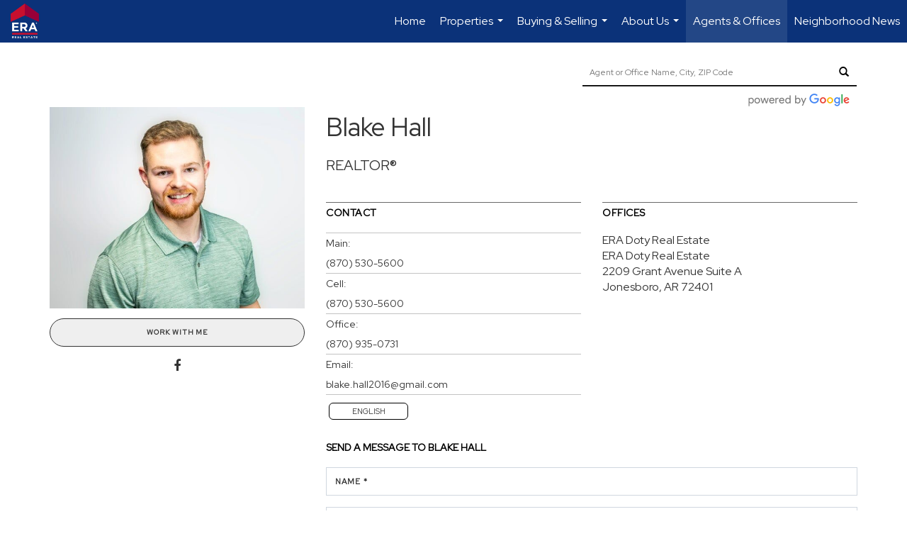

--- FILE ---
content_type: text/html; charset=utf-8
request_url: https://www.google.com/recaptcha/api2/anchor?ar=1&k=6LdmtrYUAAAAAAHk0DIYZUZov8ZzYGbtAIozmHtV&co=aHR0cHM6Ly9lcmFkb3R5cmVhbGVzdGF0ZS5jb206NDQz&hl=en&v=N67nZn4AqZkNcbeMu4prBgzg&size=invisible&anchor-ms=20000&execute-ms=30000&cb=2tie8k5ffk5g
body_size: 48653
content:
<!DOCTYPE HTML><html dir="ltr" lang="en"><head><meta http-equiv="Content-Type" content="text/html; charset=UTF-8">
<meta http-equiv="X-UA-Compatible" content="IE=edge">
<title>reCAPTCHA</title>
<style type="text/css">
/* cyrillic-ext */
@font-face {
  font-family: 'Roboto';
  font-style: normal;
  font-weight: 400;
  font-stretch: 100%;
  src: url(//fonts.gstatic.com/s/roboto/v48/KFO7CnqEu92Fr1ME7kSn66aGLdTylUAMa3GUBHMdazTgWw.woff2) format('woff2');
  unicode-range: U+0460-052F, U+1C80-1C8A, U+20B4, U+2DE0-2DFF, U+A640-A69F, U+FE2E-FE2F;
}
/* cyrillic */
@font-face {
  font-family: 'Roboto';
  font-style: normal;
  font-weight: 400;
  font-stretch: 100%;
  src: url(//fonts.gstatic.com/s/roboto/v48/KFO7CnqEu92Fr1ME7kSn66aGLdTylUAMa3iUBHMdazTgWw.woff2) format('woff2');
  unicode-range: U+0301, U+0400-045F, U+0490-0491, U+04B0-04B1, U+2116;
}
/* greek-ext */
@font-face {
  font-family: 'Roboto';
  font-style: normal;
  font-weight: 400;
  font-stretch: 100%;
  src: url(//fonts.gstatic.com/s/roboto/v48/KFO7CnqEu92Fr1ME7kSn66aGLdTylUAMa3CUBHMdazTgWw.woff2) format('woff2');
  unicode-range: U+1F00-1FFF;
}
/* greek */
@font-face {
  font-family: 'Roboto';
  font-style: normal;
  font-weight: 400;
  font-stretch: 100%;
  src: url(//fonts.gstatic.com/s/roboto/v48/KFO7CnqEu92Fr1ME7kSn66aGLdTylUAMa3-UBHMdazTgWw.woff2) format('woff2');
  unicode-range: U+0370-0377, U+037A-037F, U+0384-038A, U+038C, U+038E-03A1, U+03A3-03FF;
}
/* math */
@font-face {
  font-family: 'Roboto';
  font-style: normal;
  font-weight: 400;
  font-stretch: 100%;
  src: url(//fonts.gstatic.com/s/roboto/v48/KFO7CnqEu92Fr1ME7kSn66aGLdTylUAMawCUBHMdazTgWw.woff2) format('woff2');
  unicode-range: U+0302-0303, U+0305, U+0307-0308, U+0310, U+0312, U+0315, U+031A, U+0326-0327, U+032C, U+032F-0330, U+0332-0333, U+0338, U+033A, U+0346, U+034D, U+0391-03A1, U+03A3-03A9, U+03B1-03C9, U+03D1, U+03D5-03D6, U+03F0-03F1, U+03F4-03F5, U+2016-2017, U+2034-2038, U+203C, U+2040, U+2043, U+2047, U+2050, U+2057, U+205F, U+2070-2071, U+2074-208E, U+2090-209C, U+20D0-20DC, U+20E1, U+20E5-20EF, U+2100-2112, U+2114-2115, U+2117-2121, U+2123-214F, U+2190, U+2192, U+2194-21AE, U+21B0-21E5, U+21F1-21F2, U+21F4-2211, U+2213-2214, U+2216-22FF, U+2308-230B, U+2310, U+2319, U+231C-2321, U+2336-237A, U+237C, U+2395, U+239B-23B7, U+23D0, U+23DC-23E1, U+2474-2475, U+25AF, U+25B3, U+25B7, U+25BD, U+25C1, U+25CA, U+25CC, U+25FB, U+266D-266F, U+27C0-27FF, U+2900-2AFF, U+2B0E-2B11, U+2B30-2B4C, U+2BFE, U+3030, U+FF5B, U+FF5D, U+1D400-1D7FF, U+1EE00-1EEFF;
}
/* symbols */
@font-face {
  font-family: 'Roboto';
  font-style: normal;
  font-weight: 400;
  font-stretch: 100%;
  src: url(//fonts.gstatic.com/s/roboto/v48/KFO7CnqEu92Fr1ME7kSn66aGLdTylUAMaxKUBHMdazTgWw.woff2) format('woff2');
  unicode-range: U+0001-000C, U+000E-001F, U+007F-009F, U+20DD-20E0, U+20E2-20E4, U+2150-218F, U+2190, U+2192, U+2194-2199, U+21AF, U+21E6-21F0, U+21F3, U+2218-2219, U+2299, U+22C4-22C6, U+2300-243F, U+2440-244A, U+2460-24FF, U+25A0-27BF, U+2800-28FF, U+2921-2922, U+2981, U+29BF, U+29EB, U+2B00-2BFF, U+4DC0-4DFF, U+FFF9-FFFB, U+10140-1018E, U+10190-1019C, U+101A0, U+101D0-101FD, U+102E0-102FB, U+10E60-10E7E, U+1D2C0-1D2D3, U+1D2E0-1D37F, U+1F000-1F0FF, U+1F100-1F1AD, U+1F1E6-1F1FF, U+1F30D-1F30F, U+1F315, U+1F31C, U+1F31E, U+1F320-1F32C, U+1F336, U+1F378, U+1F37D, U+1F382, U+1F393-1F39F, U+1F3A7-1F3A8, U+1F3AC-1F3AF, U+1F3C2, U+1F3C4-1F3C6, U+1F3CA-1F3CE, U+1F3D4-1F3E0, U+1F3ED, U+1F3F1-1F3F3, U+1F3F5-1F3F7, U+1F408, U+1F415, U+1F41F, U+1F426, U+1F43F, U+1F441-1F442, U+1F444, U+1F446-1F449, U+1F44C-1F44E, U+1F453, U+1F46A, U+1F47D, U+1F4A3, U+1F4B0, U+1F4B3, U+1F4B9, U+1F4BB, U+1F4BF, U+1F4C8-1F4CB, U+1F4D6, U+1F4DA, U+1F4DF, U+1F4E3-1F4E6, U+1F4EA-1F4ED, U+1F4F7, U+1F4F9-1F4FB, U+1F4FD-1F4FE, U+1F503, U+1F507-1F50B, U+1F50D, U+1F512-1F513, U+1F53E-1F54A, U+1F54F-1F5FA, U+1F610, U+1F650-1F67F, U+1F687, U+1F68D, U+1F691, U+1F694, U+1F698, U+1F6AD, U+1F6B2, U+1F6B9-1F6BA, U+1F6BC, U+1F6C6-1F6CF, U+1F6D3-1F6D7, U+1F6E0-1F6EA, U+1F6F0-1F6F3, U+1F6F7-1F6FC, U+1F700-1F7FF, U+1F800-1F80B, U+1F810-1F847, U+1F850-1F859, U+1F860-1F887, U+1F890-1F8AD, U+1F8B0-1F8BB, U+1F8C0-1F8C1, U+1F900-1F90B, U+1F93B, U+1F946, U+1F984, U+1F996, U+1F9E9, U+1FA00-1FA6F, U+1FA70-1FA7C, U+1FA80-1FA89, U+1FA8F-1FAC6, U+1FACE-1FADC, U+1FADF-1FAE9, U+1FAF0-1FAF8, U+1FB00-1FBFF;
}
/* vietnamese */
@font-face {
  font-family: 'Roboto';
  font-style: normal;
  font-weight: 400;
  font-stretch: 100%;
  src: url(//fonts.gstatic.com/s/roboto/v48/KFO7CnqEu92Fr1ME7kSn66aGLdTylUAMa3OUBHMdazTgWw.woff2) format('woff2');
  unicode-range: U+0102-0103, U+0110-0111, U+0128-0129, U+0168-0169, U+01A0-01A1, U+01AF-01B0, U+0300-0301, U+0303-0304, U+0308-0309, U+0323, U+0329, U+1EA0-1EF9, U+20AB;
}
/* latin-ext */
@font-face {
  font-family: 'Roboto';
  font-style: normal;
  font-weight: 400;
  font-stretch: 100%;
  src: url(//fonts.gstatic.com/s/roboto/v48/KFO7CnqEu92Fr1ME7kSn66aGLdTylUAMa3KUBHMdazTgWw.woff2) format('woff2');
  unicode-range: U+0100-02BA, U+02BD-02C5, U+02C7-02CC, U+02CE-02D7, U+02DD-02FF, U+0304, U+0308, U+0329, U+1D00-1DBF, U+1E00-1E9F, U+1EF2-1EFF, U+2020, U+20A0-20AB, U+20AD-20C0, U+2113, U+2C60-2C7F, U+A720-A7FF;
}
/* latin */
@font-face {
  font-family: 'Roboto';
  font-style: normal;
  font-weight: 400;
  font-stretch: 100%;
  src: url(//fonts.gstatic.com/s/roboto/v48/KFO7CnqEu92Fr1ME7kSn66aGLdTylUAMa3yUBHMdazQ.woff2) format('woff2');
  unicode-range: U+0000-00FF, U+0131, U+0152-0153, U+02BB-02BC, U+02C6, U+02DA, U+02DC, U+0304, U+0308, U+0329, U+2000-206F, U+20AC, U+2122, U+2191, U+2193, U+2212, U+2215, U+FEFF, U+FFFD;
}
/* cyrillic-ext */
@font-face {
  font-family: 'Roboto';
  font-style: normal;
  font-weight: 500;
  font-stretch: 100%;
  src: url(//fonts.gstatic.com/s/roboto/v48/KFO7CnqEu92Fr1ME7kSn66aGLdTylUAMa3GUBHMdazTgWw.woff2) format('woff2');
  unicode-range: U+0460-052F, U+1C80-1C8A, U+20B4, U+2DE0-2DFF, U+A640-A69F, U+FE2E-FE2F;
}
/* cyrillic */
@font-face {
  font-family: 'Roboto';
  font-style: normal;
  font-weight: 500;
  font-stretch: 100%;
  src: url(//fonts.gstatic.com/s/roboto/v48/KFO7CnqEu92Fr1ME7kSn66aGLdTylUAMa3iUBHMdazTgWw.woff2) format('woff2');
  unicode-range: U+0301, U+0400-045F, U+0490-0491, U+04B0-04B1, U+2116;
}
/* greek-ext */
@font-face {
  font-family: 'Roboto';
  font-style: normal;
  font-weight: 500;
  font-stretch: 100%;
  src: url(//fonts.gstatic.com/s/roboto/v48/KFO7CnqEu92Fr1ME7kSn66aGLdTylUAMa3CUBHMdazTgWw.woff2) format('woff2');
  unicode-range: U+1F00-1FFF;
}
/* greek */
@font-face {
  font-family: 'Roboto';
  font-style: normal;
  font-weight: 500;
  font-stretch: 100%;
  src: url(//fonts.gstatic.com/s/roboto/v48/KFO7CnqEu92Fr1ME7kSn66aGLdTylUAMa3-UBHMdazTgWw.woff2) format('woff2');
  unicode-range: U+0370-0377, U+037A-037F, U+0384-038A, U+038C, U+038E-03A1, U+03A3-03FF;
}
/* math */
@font-face {
  font-family: 'Roboto';
  font-style: normal;
  font-weight: 500;
  font-stretch: 100%;
  src: url(//fonts.gstatic.com/s/roboto/v48/KFO7CnqEu92Fr1ME7kSn66aGLdTylUAMawCUBHMdazTgWw.woff2) format('woff2');
  unicode-range: U+0302-0303, U+0305, U+0307-0308, U+0310, U+0312, U+0315, U+031A, U+0326-0327, U+032C, U+032F-0330, U+0332-0333, U+0338, U+033A, U+0346, U+034D, U+0391-03A1, U+03A3-03A9, U+03B1-03C9, U+03D1, U+03D5-03D6, U+03F0-03F1, U+03F4-03F5, U+2016-2017, U+2034-2038, U+203C, U+2040, U+2043, U+2047, U+2050, U+2057, U+205F, U+2070-2071, U+2074-208E, U+2090-209C, U+20D0-20DC, U+20E1, U+20E5-20EF, U+2100-2112, U+2114-2115, U+2117-2121, U+2123-214F, U+2190, U+2192, U+2194-21AE, U+21B0-21E5, U+21F1-21F2, U+21F4-2211, U+2213-2214, U+2216-22FF, U+2308-230B, U+2310, U+2319, U+231C-2321, U+2336-237A, U+237C, U+2395, U+239B-23B7, U+23D0, U+23DC-23E1, U+2474-2475, U+25AF, U+25B3, U+25B7, U+25BD, U+25C1, U+25CA, U+25CC, U+25FB, U+266D-266F, U+27C0-27FF, U+2900-2AFF, U+2B0E-2B11, U+2B30-2B4C, U+2BFE, U+3030, U+FF5B, U+FF5D, U+1D400-1D7FF, U+1EE00-1EEFF;
}
/* symbols */
@font-face {
  font-family: 'Roboto';
  font-style: normal;
  font-weight: 500;
  font-stretch: 100%;
  src: url(//fonts.gstatic.com/s/roboto/v48/KFO7CnqEu92Fr1ME7kSn66aGLdTylUAMaxKUBHMdazTgWw.woff2) format('woff2');
  unicode-range: U+0001-000C, U+000E-001F, U+007F-009F, U+20DD-20E0, U+20E2-20E4, U+2150-218F, U+2190, U+2192, U+2194-2199, U+21AF, U+21E6-21F0, U+21F3, U+2218-2219, U+2299, U+22C4-22C6, U+2300-243F, U+2440-244A, U+2460-24FF, U+25A0-27BF, U+2800-28FF, U+2921-2922, U+2981, U+29BF, U+29EB, U+2B00-2BFF, U+4DC0-4DFF, U+FFF9-FFFB, U+10140-1018E, U+10190-1019C, U+101A0, U+101D0-101FD, U+102E0-102FB, U+10E60-10E7E, U+1D2C0-1D2D3, U+1D2E0-1D37F, U+1F000-1F0FF, U+1F100-1F1AD, U+1F1E6-1F1FF, U+1F30D-1F30F, U+1F315, U+1F31C, U+1F31E, U+1F320-1F32C, U+1F336, U+1F378, U+1F37D, U+1F382, U+1F393-1F39F, U+1F3A7-1F3A8, U+1F3AC-1F3AF, U+1F3C2, U+1F3C4-1F3C6, U+1F3CA-1F3CE, U+1F3D4-1F3E0, U+1F3ED, U+1F3F1-1F3F3, U+1F3F5-1F3F7, U+1F408, U+1F415, U+1F41F, U+1F426, U+1F43F, U+1F441-1F442, U+1F444, U+1F446-1F449, U+1F44C-1F44E, U+1F453, U+1F46A, U+1F47D, U+1F4A3, U+1F4B0, U+1F4B3, U+1F4B9, U+1F4BB, U+1F4BF, U+1F4C8-1F4CB, U+1F4D6, U+1F4DA, U+1F4DF, U+1F4E3-1F4E6, U+1F4EA-1F4ED, U+1F4F7, U+1F4F9-1F4FB, U+1F4FD-1F4FE, U+1F503, U+1F507-1F50B, U+1F50D, U+1F512-1F513, U+1F53E-1F54A, U+1F54F-1F5FA, U+1F610, U+1F650-1F67F, U+1F687, U+1F68D, U+1F691, U+1F694, U+1F698, U+1F6AD, U+1F6B2, U+1F6B9-1F6BA, U+1F6BC, U+1F6C6-1F6CF, U+1F6D3-1F6D7, U+1F6E0-1F6EA, U+1F6F0-1F6F3, U+1F6F7-1F6FC, U+1F700-1F7FF, U+1F800-1F80B, U+1F810-1F847, U+1F850-1F859, U+1F860-1F887, U+1F890-1F8AD, U+1F8B0-1F8BB, U+1F8C0-1F8C1, U+1F900-1F90B, U+1F93B, U+1F946, U+1F984, U+1F996, U+1F9E9, U+1FA00-1FA6F, U+1FA70-1FA7C, U+1FA80-1FA89, U+1FA8F-1FAC6, U+1FACE-1FADC, U+1FADF-1FAE9, U+1FAF0-1FAF8, U+1FB00-1FBFF;
}
/* vietnamese */
@font-face {
  font-family: 'Roboto';
  font-style: normal;
  font-weight: 500;
  font-stretch: 100%;
  src: url(//fonts.gstatic.com/s/roboto/v48/KFO7CnqEu92Fr1ME7kSn66aGLdTylUAMa3OUBHMdazTgWw.woff2) format('woff2');
  unicode-range: U+0102-0103, U+0110-0111, U+0128-0129, U+0168-0169, U+01A0-01A1, U+01AF-01B0, U+0300-0301, U+0303-0304, U+0308-0309, U+0323, U+0329, U+1EA0-1EF9, U+20AB;
}
/* latin-ext */
@font-face {
  font-family: 'Roboto';
  font-style: normal;
  font-weight: 500;
  font-stretch: 100%;
  src: url(//fonts.gstatic.com/s/roboto/v48/KFO7CnqEu92Fr1ME7kSn66aGLdTylUAMa3KUBHMdazTgWw.woff2) format('woff2');
  unicode-range: U+0100-02BA, U+02BD-02C5, U+02C7-02CC, U+02CE-02D7, U+02DD-02FF, U+0304, U+0308, U+0329, U+1D00-1DBF, U+1E00-1E9F, U+1EF2-1EFF, U+2020, U+20A0-20AB, U+20AD-20C0, U+2113, U+2C60-2C7F, U+A720-A7FF;
}
/* latin */
@font-face {
  font-family: 'Roboto';
  font-style: normal;
  font-weight: 500;
  font-stretch: 100%;
  src: url(//fonts.gstatic.com/s/roboto/v48/KFO7CnqEu92Fr1ME7kSn66aGLdTylUAMa3yUBHMdazQ.woff2) format('woff2');
  unicode-range: U+0000-00FF, U+0131, U+0152-0153, U+02BB-02BC, U+02C6, U+02DA, U+02DC, U+0304, U+0308, U+0329, U+2000-206F, U+20AC, U+2122, U+2191, U+2193, U+2212, U+2215, U+FEFF, U+FFFD;
}
/* cyrillic-ext */
@font-face {
  font-family: 'Roboto';
  font-style: normal;
  font-weight: 900;
  font-stretch: 100%;
  src: url(//fonts.gstatic.com/s/roboto/v48/KFO7CnqEu92Fr1ME7kSn66aGLdTylUAMa3GUBHMdazTgWw.woff2) format('woff2');
  unicode-range: U+0460-052F, U+1C80-1C8A, U+20B4, U+2DE0-2DFF, U+A640-A69F, U+FE2E-FE2F;
}
/* cyrillic */
@font-face {
  font-family: 'Roboto';
  font-style: normal;
  font-weight: 900;
  font-stretch: 100%;
  src: url(//fonts.gstatic.com/s/roboto/v48/KFO7CnqEu92Fr1ME7kSn66aGLdTylUAMa3iUBHMdazTgWw.woff2) format('woff2');
  unicode-range: U+0301, U+0400-045F, U+0490-0491, U+04B0-04B1, U+2116;
}
/* greek-ext */
@font-face {
  font-family: 'Roboto';
  font-style: normal;
  font-weight: 900;
  font-stretch: 100%;
  src: url(//fonts.gstatic.com/s/roboto/v48/KFO7CnqEu92Fr1ME7kSn66aGLdTylUAMa3CUBHMdazTgWw.woff2) format('woff2');
  unicode-range: U+1F00-1FFF;
}
/* greek */
@font-face {
  font-family: 'Roboto';
  font-style: normal;
  font-weight: 900;
  font-stretch: 100%;
  src: url(//fonts.gstatic.com/s/roboto/v48/KFO7CnqEu92Fr1ME7kSn66aGLdTylUAMa3-UBHMdazTgWw.woff2) format('woff2');
  unicode-range: U+0370-0377, U+037A-037F, U+0384-038A, U+038C, U+038E-03A1, U+03A3-03FF;
}
/* math */
@font-face {
  font-family: 'Roboto';
  font-style: normal;
  font-weight: 900;
  font-stretch: 100%;
  src: url(//fonts.gstatic.com/s/roboto/v48/KFO7CnqEu92Fr1ME7kSn66aGLdTylUAMawCUBHMdazTgWw.woff2) format('woff2');
  unicode-range: U+0302-0303, U+0305, U+0307-0308, U+0310, U+0312, U+0315, U+031A, U+0326-0327, U+032C, U+032F-0330, U+0332-0333, U+0338, U+033A, U+0346, U+034D, U+0391-03A1, U+03A3-03A9, U+03B1-03C9, U+03D1, U+03D5-03D6, U+03F0-03F1, U+03F4-03F5, U+2016-2017, U+2034-2038, U+203C, U+2040, U+2043, U+2047, U+2050, U+2057, U+205F, U+2070-2071, U+2074-208E, U+2090-209C, U+20D0-20DC, U+20E1, U+20E5-20EF, U+2100-2112, U+2114-2115, U+2117-2121, U+2123-214F, U+2190, U+2192, U+2194-21AE, U+21B0-21E5, U+21F1-21F2, U+21F4-2211, U+2213-2214, U+2216-22FF, U+2308-230B, U+2310, U+2319, U+231C-2321, U+2336-237A, U+237C, U+2395, U+239B-23B7, U+23D0, U+23DC-23E1, U+2474-2475, U+25AF, U+25B3, U+25B7, U+25BD, U+25C1, U+25CA, U+25CC, U+25FB, U+266D-266F, U+27C0-27FF, U+2900-2AFF, U+2B0E-2B11, U+2B30-2B4C, U+2BFE, U+3030, U+FF5B, U+FF5D, U+1D400-1D7FF, U+1EE00-1EEFF;
}
/* symbols */
@font-face {
  font-family: 'Roboto';
  font-style: normal;
  font-weight: 900;
  font-stretch: 100%;
  src: url(//fonts.gstatic.com/s/roboto/v48/KFO7CnqEu92Fr1ME7kSn66aGLdTylUAMaxKUBHMdazTgWw.woff2) format('woff2');
  unicode-range: U+0001-000C, U+000E-001F, U+007F-009F, U+20DD-20E0, U+20E2-20E4, U+2150-218F, U+2190, U+2192, U+2194-2199, U+21AF, U+21E6-21F0, U+21F3, U+2218-2219, U+2299, U+22C4-22C6, U+2300-243F, U+2440-244A, U+2460-24FF, U+25A0-27BF, U+2800-28FF, U+2921-2922, U+2981, U+29BF, U+29EB, U+2B00-2BFF, U+4DC0-4DFF, U+FFF9-FFFB, U+10140-1018E, U+10190-1019C, U+101A0, U+101D0-101FD, U+102E0-102FB, U+10E60-10E7E, U+1D2C0-1D2D3, U+1D2E0-1D37F, U+1F000-1F0FF, U+1F100-1F1AD, U+1F1E6-1F1FF, U+1F30D-1F30F, U+1F315, U+1F31C, U+1F31E, U+1F320-1F32C, U+1F336, U+1F378, U+1F37D, U+1F382, U+1F393-1F39F, U+1F3A7-1F3A8, U+1F3AC-1F3AF, U+1F3C2, U+1F3C4-1F3C6, U+1F3CA-1F3CE, U+1F3D4-1F3E0, U+1F3ED, U+1F3F1-1F3F3, U+1F3F5-1F3F7, U+1F408, U+1F415, U+1F41F, U+1F426, U+1F43F, U+1F441-1F442, U+1F444, U+1F446-1F449, U+1F44C-1F44E, U+1F453, U+1F46A, U+1F47D, U+1F4A3, U+1F4B0, U+1F4B3, U+1F4B9, U+1F4BB, U+1F4BF, U+1F4C8-1F4CB, U+1F4D6, U+1F4DA, U+1F4DF, U+1F4E3-1F4E6, U+1F4EA-1F4ED, U+1F4F7, U+1F4F9-1F4FB, U+1F4FD-1F4FE, U+1F503, U+1F507-1F50B, U+1F50D, U+1F512-1F513, U+1F53E-1F54A, U+1F54F-1F5FA, U+1F610, U+1F650-1F67F, U+1F687, U+1F68D, U+1F691, U+1F694, U+1F698, U+1F6AD, U+1F6B2, U+1F6B9-1F6BA, U+1F6BC, U+1F6C6-1F6CF, U+1F6D3-1F6D7, U+1F6E0-1F6EA, U+1F6F0-1F6F3, U+1F6F7-1F6FC, U+1F700-1F7FF, U+1F800-1F80B, U+1F810-1F847, U+1F850-1F859, U+1F860-1F887, U+1F890-1F8AD, U+1F8B0-1F8BB, U+1F8C0-1F8C1, U+1F900-1F90B, U+1F93B, U+1F946, U+1F984, U+1F996, U+1F9E9, U+1FA00-1FA6F, U+1FA70-1FA7C, U+1FA80-1FA89, U+1FA8F-1FAC6, U+1FACE-1FADC, U+1FADF-1FAE9, U+1FAF0-1FAF8, U+1FB00-1FBFF;
}
/* vietnamese */
@font-face {
  font-family: 'Roboto';
  font-style: normal;
  font-weight: 900;
  font-stretch: 100%;
  src: url(//fonts.gstatic.com/s/roboto/v48/KFO7CnqEu92Fr1ME7kSn66aGLdTylUAMa3OUBHMdazTgWw.woff2) format('woff2');
  unicode-range: U+0102-0103, U+0110-0111, U+0128-0129, U+0168-0169, U+01A0-01A1, U+01AF-01B0, U+0300-0301, U+0303-0304, U+0308-0309, U+0323, U+0329, U+1EA0-1EF9, U+20AB;
}
/* latin-ext */
@font-face {
  font-family: 'Roboto';
  font-style: normal;
  font-weight: 900;
  font-stretch: 100%;
  src: url(//fonts.gstatic.com/s/roboto/v48/KFO7CnqEu92Fr1ME7kSn66aGLdTylUAMa3KUBHMdazTgWw.woff2) format('woff2');
  unicode-range: U+0100-02BA, U+02BD-02C5, U+02C7-02CC, U+02CE-02D7, U+02DD-02FF, U+0304, U+0308, U+0329, U+1D00-1DBF, U+1E00-1E9F, U+1EF2-1EFF, U+2020, U+20A0-20AB, U+20AD-20C0, U+2113, U+2C60-2C7F, U+A720-A7FF;
}
/* latin */
@font-face {
  font-family: 'Roboto';
  font-style: normal;
  font-weight: 900;
  font-stretch: 100%;
  src: url(//fonts.gstatic.com/s/roboto/v48/KFO7CnqEu92Fr1ME7kSn66aGLdTylUAMa3yUBHMdazQ.woff2) format('woff2');
  unicode-range: U+0000-00FF, U+0131, U+0152-0153, U+02BB-02BC, U+02C6, U+02DA, U+02DC, U+0304, U+0308, U+0329, U+2000-206F, U+20AC, U+2122, U+2191, U+2193, U+2212, U+2215, U+FEFF, U+FFFD;
}

</style>
<link rel="stylesheet" type="text/css" href="https://www.gstatic.com/recaptcha/releases/N67nZn4AqZkNcbeMu4prBgzg/styles__ltr.css">
<script nonce="ZRM6Z8chbtGpafvji53FNA" type="text/javascript">window['__recaptcha_api'] = 'https://www.google.com/recaptcha/api2/';</script>
<script type="text/javascript" src="https://www.gstatic.com/recaptcha/releases/N67nZn4AqZkNcbeMu4prBgzg/recaptcha__en.js" nonce="ZRM6Z8chbtGpafvji53FNA">
      
    </script></head>
<body><div id="rc-anchor-alert" class="rc-anchor-alert"></div>
<input type="hidden" id="recaptcha-token" value="[base64]">
<script type="text/javascript" nonce="ZRM6Z8chbtGpafvji53FNA">
      recaptcha.anchor.Main.init("[\x22ainput\x22,[\x22bgdata\x22,\x22\x22,\[base64]/[base64]/[base64]/bmV3IHJbeF0oY1swXSk6RT09Mj9uZXcgclt4XShjWzBdLGNbMV0pOkU9PTM/bmV3IHJbeF0oY1swXSxjWzFdLGNbMl0pOkU9PTQ/[base64]/[base64]/[base64]/[base64]/[base64]/[base64]/[base64]/[base64]\x22,\[base64]\x22,\x22f0I4woRMflZ3w4TDisO/w6LCpCsxwolRTCMWwrh4w5/CiDB6wptHAcKjwp3CtMOyw6Anw7lEBMObwqbDncKxJcOxwqTDvWHDiijCgcOawp/DuBcsPyt4wp/Dni/Dv8KUAxLCrjhDw4fDlRjCrBUsw5RZwrrDtsOgwpZQwozCsAHDjMOBwr0yGiMvwrkeKMKPw7zCoGXDnkXCrg7CrsOuw5lRwpfDkMKawrHCrTFnTsORwo3DgMKRwowUE2zDsMOhwpoXQcKsw6zCvMO9w6nDi8KSw67DjR3Dv8KVwoJcw5B/w5IiJ8OJXcKxwp9eIcK+w4jCk8Ojw5AVUxMEah7Du2jCulXDgm7CgEsEQcKwcMOeDsKkfSNkw68MKB/[base64]/w6wLwoDDgxRuZsOjWsOPw6PDncOJYgI3wpfDlgZDdBNfMxXDocKrWMKbSDA+VsOpQsKPwpXDi8OFw4bDocKbeGXCj8OaQcOhw4DDtMO+dX7Dn1giw6jDssKXSSHCtcO0worDp2PCh8OuTcOMTcO4S8Kww5/[base64]/DiH0dwo54Oj/DrUzDmsOYw6F4wr4ew5RpMsO2wphCa8KEwp4uUAhHw4TDrMOMDMO2QQUUwrRqacK7wpVCGxF6woTDq8OUw6Add33CrMOREcO1worCm8KowqHDjjvDt8O8LhLDgmXCsD/DqBVMBMKXw4bCuS7Ct1MIQSrDrBVowpbDl8OqF24Pw7sGwroewoDDjcOvwqYZwrYkwofDmcKleMOueMK8Z8KEwqXClcKfwo0KCsObdVhfw7/Ct8KONlNVBnlHZ3puw5jCoWsCNSkqF2rDtSHDkgXCtE4WwqTDlSo4w77CuRPDjMOrw5IgWzcjAsKkL2zDuMKxwoVoQzLCol4gw67DocKPecO1EATDlzMiw6MHwq04JMObCcO/w4nCtcOJwrtSERBqbEXDjxzDsDvDocOPw7McY8K/wq3DsG9tFUHDnFDDrsKUw53DtzJdw43CsMOfIsO8IVkqw4jCo3pFwo5vU8KEwq7DtW7Do8K6wo5HT8OQw5TDg1jDvizDh8K8Nitnwps+NXJmd8KfwrF3KyHChsKQwoM5w4/DqcKrOgwzwpdhwoHDmsKJcAIELMKJJG1dwqUfwpLDvGw4EsKgwr8JBUlzAGtgAl8Ow4UwZ8OTE8O8RCPCtsOndFTDrwLCp8KGR8OjLGEpR8Ohw7xoRMOPey3DpMOYMcOYw7gNwo4VCGjDqcOqQsKnV3/CuMKhwog3w6AMw6vCqsO8w6g8ZVs0ZMKPw4EcL8OXwoNKwqYRwrsQJcKmZ2vCvMORKsKfCsOeP0HCocOnwr/DjcKbZlgdw5rDsiN2GSDChVHDgSUJw67DoHbCqFU3aSfDjWIgw5rChcOsw4XDinENw5jCrcKRw7zCsGdMGcKLwpQWwqhOLMKcfB7CosKoNMKbPgXDjMKVwrMgwrQpLcKvwqzCjTEMw4XDg8OaBhzChSI7w7Fow6PDlsOLw7gdwqDCqHIhw6kYw6s/QnzCrMOjI8ORFsObHcK+V8K3CmJ4RyBSYWTCjMOaw7zCi2x8wrBowqPDqMO/WcKbwrHCgQAzwp1CfVPDiQfDhi4Iw54PBQXDgCg/wphPw5RyCcKudVZuw4MVRMONMWkHw7hGw7rCuHQ4w4ZCw7I/w4/DqyNyJTRSF8KBZsKuL8KfU2UpXcOPwpHCm8OWw7AFPcKhEMKdw7rDssOCF8Oxw77DuURRPMKzbGwbfMKnwqZlTErDkMKSw7hMc2Znwr9uRMO7wrBuTsOYwp7DqFoCaX0Qw6QAwr85P1IbVMO0f8KaCTDDi8Oiwp7ChX55OMKaSFYcwr/DlMKRGcKFQMKowqxcwpXDpTEwwqcdcn3Dn00rw60SN0/CmMOUbABeZ1PDscOhaTPCjj/[base64]/Cs3QIwofDsMK3KgrDuWwNwqI+TMODQsOWQVZtQsKbw7bDhcO+BgdNbxgTwrPCmhLDqGDCpsOYNhdjDcORL8Ktw4kYJ8OAw63DpSzDnhPCoAjCq3pbwrN0ZHtYw4LDscKALj7Dr8OrwqzClXJ9wosEw7DDhynCgcKSDMK5wo7DoMKawprCv3/[base64]/DrD0kwrsxw5vDs8OrVilnwovCnkgwwrzCr8OjTMOXWMKtYS5+w5vDpjLDjHnCv3xwRsOpw7VXejckwp9URSPCoQwcVcKPwrbCqgRow4nCuzLChMOGwobDuzbDuMKvLcKLw6rDo3fDjMOXw43DjE/CuAdwwpMkwr82ZFPDucOZw4vDuMOhcsKBEAnCuMKSeDYaw4UGBB/CixzCk3UcFsOqRXHDgHfDpMKCwrPCosK5eDUfwpzDisO5wpoYw6Asw5LDjxXCuMK7w6tmw4x7w45rwp9AYMK7DlHDmcO9wrDDocOjOsKHw43Dql4ObsOEXn/Dv1NNdcKke8OHw5ZYUHJuwpUZwovClMOCYmfDqMKWCMO0X8OjwoXCsHF6e8KKw6lcGGDDtyLCgBzCrsKrw5pRWVDDvMKzw6/[base64]/w6fCscOdDsOrw4N2GsOxR3bDkBIawofDt8O/wpoFwpzCr8O/wpoke8KfOsKmEsK5bcOwLAbDpShFw5VtwqLDiQB/wpbCvcK6w77DpRQMDMOVw5ceEEgow4o4w5JXOcKlYsKJw4rCriY5XcKVDGDClAMOw6NtWmTCusKyw64YwqnCo8OLWHIhwpN0cjV1w6BcG8OMwrt5bsKQwqXCi0B0wrHCvsO4w5BkQVR4A8OtCjN5wpkzLcOOw5/DoMK4w4YPw7fDpWFJw4hywotPfklcP8OyV3jDoivCr8OCw5UXw7xqw6JcWlohHcKDDCjChMKNZ8O/C3lzemjDlmtgw6DDrUFWW8K7w4JCw6MQw60Qw5BcYXxKO8OXcsO/w4hgwqxRw47Di8KETcKLw41+dw4KRMOcwpNlMlEgVDhkwpnDh8OtOcKKF8O/CCzCsSrCs8OAIMKMamEkw5nCq8OoAcOUw4c4M8KcfmjCpsOLwoDDlk3CmmtTw7nCucKNw7c4eg5bP8Ktfh/CmhzDh0NAwq7CkMOLw57Co1vDoD5heyhrfcOSwr4BIcKcw7hTwrIOP8OewpHCk8OSw581w4nChANODknCksOmw4RXZcKtw6fCnsKvw6jCllAXwqZgWAU+XjAiw59ywrFHw4tfaMKjD8K7w4DDiVkaLMOFw63CiMOhPFMKw4XCm3PCsVLDoy/DpMKJPz5QI8KOS8O2wppww7LCnG3ClMONw5zCqcO7w44lVmxjUcOHRy3CjsO9Aiskw7cxwqvDpcKdw53Cu8OawqfClRxXw4rCkMKZwrxSw6bDgiwmwp/DjcO2wpNewp5NP8KpPMKVw7TDjBpSewJBwrTDjcK9wprCklPDm33DoG7CmGbChwrDq1QDwp4nRSLCpsOZwp7Dl8KmwoNJQgPCj8KCwozDoEcKecK/wofDoi8Cw6d4AQ4RwoEiA27Dr1UIw5xWAlN7woPCtXwdwpFBD8KffQHCp1/CkcOWwrvDvMKde8KvwrsZwqLCm8Kzwp98e8Ktw6TDn8OKRcKOeyXDvMOjLSTDk2RPMMKxwpnCt8KGZ8KSa8KAwrrDnU/DhzrDuB/[base64]/w6rCrEHDn1FiZFVVU8KnwpILBcOOw5PDkn/DjcODw65hTsONe1fCs8KELjI0TisIw6FCw4ZwNl/CvsOgRFLDnMK4AmAcwqhrD8Ouw6TCtSfCgQjCtirDqsKDwr7Co8O8EMKBT2XCrm1Mw4VFU8Ozw7gqw78NEsOyIhLDrsKiecKGw7rCuMKvU1o9NcK/[base64]/CsUfCmsKCEcOkwqvDuhzCkzYobMOdQn9iecOgwqJswqUcw5bClsOrMC5gw5HChynDvcKiUTxgw5nCujrDicO/[base64]/Dl03Cs8OVNXTDnDkXAA/DqwIsw4/Cu8OwTU/CuBkYw73DksKdw4vCisOhfXNPY1UFBsKZwpgjOcO6Bj5xw6Z5w73Cii/DhsOfw7YAG1tGwphkwpBEw7LDqyfCscOjw64OwpwHw4XDulJ0EWzDuQbCt2l1JAA7XcK1w6RHFcOMwqbCv8KYOsOfwq/[base64]/CpDhGFErDiX4WIMKOZVNEOV8YODYdHQXDpFHDsmDCiTdcwqVXw4tlGsO3FX4WcMKow6/CuMKKw6HCrHRsw7I2Q8Kxf8O7T07CnUlfw6gPKmzDs1jCpMO1w6XCtWJ3VhzChzdDdcKJwrFZbGNlVnp4RntQCXbCom3Cl8KtDDvDlQLDnj/CtgDDtk7DjDvCoGnDhsOlCMK9O3HDt8KAbRsWODREdCHCsXszDSdWbcKOw7HDj8OIIsOgYsONdMKnUjBNXW1hw5bCt8OJI2RGw5zDvh/CjsOow53Csm7Cokdfw7BEwrADA8K2wpvDlVx3wovDkz/[base64]/wq3DoV7CqMKadhRuRhzCgMKTc8OAwqshK8Kjwq7CvSzCtsKnGMOaQAbDggNbwrrDpzrCqRJzX8KuwonDmxHClMOKF8KFcio4XMORw6YqAiPChzvDsHtsNMOZTcOkwpTDgw/DucOYWSLDqjHCmno7ecKawrLCnwbCty/Ci1PDsmLDk3jDqwVtBWTCnsKnHMOuwpzClsO5UngBw7XDscOJw7JsUlI3b8KOwpFBN8O5w5FHw5jCl8KKHVIuwr3CtwcBwrzDmV5vwrAIwoEDW3PCtsKSw7PCqsKNDg7CpFnCjMK2OsOtwrBmamrDqXvDplINH8OWw6gwaMKmLCDCsnfDnD93w5BiLhHDisKAw7Yawq/Di23CimZqLyZxN8OgdRJZw5thCMKFw5BAwrIKZRF0wp8FwoDDg8OuC8O3w5LDpBPDsE0Ofn/DlMOzImpHwojCqCHDkMOSwoMxZWzDo8K2Fz7CusK/[base64]/[base64]/DiiN9w4kJQ8KQSyPCp8OKw5Z8P1Urw5Ikw4VkTMOKwpBSBmHDkyYSwpp2wqYUS2Zzw4XCk8OXRVPCqifCqMKudsK9M8KlFgh4fMKfwpHCncKXwr1AfcKyw49DNzFGXCbDqMKKwqp9wrA7KcK7w5saCRpZJRvCuC5wwonDgMKcw5zCnlRQw7Amdy/ClsKGI1Z6wq3CtcK5ViQTN1rDsMKCw7gDw7PDuMKbCn4XwrppUMOnWsOiHRzDixVMw61cw7TCusK4YsOwfyE+w4/Dql9Ww7fDgMOAwrLDujogQQfDk8KLw4A8EG51McKWJw5tw5t3wq8kXHPDv8O8G8Obwr19w7Bcwpw4w5dSwrMnw7DDo2rCk34DP8OAGB89QMOJDcOKFBXDixIsKSl1BgdxI8OuwpV2w78bwprDkMOdLMKjKMOew6/Cq8OmdELDoMKBw4XDul0iw4R0wrzChcKiF8OzBsKBDVVUwqN1CMOFS2IJwqrDqD7DtQk8wps9OTbDkMKxA0dZNAPDpcOAwqclEsK4wozCo8Odw7/CkBZBADnCicKtwrzDmVgAwoPDu8OZwqcowr3DucKGwrjCqMOtSD4vwo/DhlHDogwvwqTCncKBwqU/KsKRwpNTP8KZwqoCN8KmwrXCpcKxRsO5G8Kvw5HDnUTDu8KGw4UoZsOhEcK/YMOxw6jCo8OSNMOnYxPDuwsiw6RZw4HDpsO5ZMOQH8OhCMOZQWEeRAzCrjvCuMKVGygaw4U1w5XDoVBgOSbDqAJ6WsKfK8O1w7vDj8OjwrPChiHCoXrCjVFawoPCijPCssKiwoPDoljDvsKRw4kFw4pXw5Aow5IYDyvCvDXDs1sXw7/[base64]/DjsOqRhISwpbDoh8FwqLDiMOKDWjDncOnfsOswoo2ScOvw6FtNw7DjEnDkmDDkVtXwql0w6YkQMKkw4IRwpNHMxpfwrfCpzbDhgQ6w6J/[base64]/w6nCpcONwrLDi3rCrzMRMEQ+J8OhwqAxSMO8w57CrsKod8K+Q8KEwrZ+wpjDg3vCg8KRWk07CCTDusKAM8Omwo/CoMKpbhfDryvDuERpwrLCscO8w4MPw6zCuFbDjlbDlSd8T0k8DMKffcOHVMOHw7YQwrMtLQTDlE8Xw7U1K0vDo8O/wrhYa8OtwqMaZmNmwptXw6AYZMOAQE/DrUE8fMOJLxI1esK4wpAww5TDgsOCeQXDtyDDsznCkcOmMwXCq8OtwrrCpyLCmMODwpbCrBNow6rCl8O+IBd5wrQTw6scXSDDvEQKLMOawqc/[base64]/[base64]/DjcOrV8ORw7jCssKmwqHCvjhmwp8LQMOMwqVewo5Zw77DnMO0EG3CpQrCmzZ0wp8KDcOtwqnDp8KYX8OAw4vCtsK8w5FPVAXDr8KlwrPCmMKLfUfDiEdxwoTDghY+w4nCpnXCp0VzZV45dMKUJ39GY0/CszvClsKlwozCj8OaVkfCiRLDowssQHfCrsOww5sGw6Jhw60qwp1SV0XCuSfCj8KDfMKXe8OucD4Kw4TChW8xwp7Cmi/DvMKeVsOqcFrChsKEw6vCjcK8wpAOwpLCisOQwqfDq0F5wqkrPHTDicOKw4HDqsOaKBIaJnwHwo0GOsKtwpZDIMOYwq/[base64]/DnWUiZELDlsKoR3/ChcOuw65RwovCoMKiJsOBZiTCmsOsDGlvEkEAG8OgL3pNw7h+HcOww5zDkFcmAVLCsCHCgjEQEcKIwqpJZ2hNaVvCqcKow604BsKHVcOfRTVkw4l6wrPCtHTCgsK/w4HDhcK3w57Dnyo9wqzCrUEWwovDr8KlbMKGw4zCs8KwVWDDiMK/ZcKZJMOaw5JVY8OGcV3Cq8KgISPDjcOcwqDDhcO/[base64]/Co1dACMKdwrPCtnQUw4/[base64]/[base64]/CksKMGkXDlkxTwr1swq9NwohDw6JFC8Kcw47CkApxTcOHKz/CrsKgCCDDrElIJEjDrDbChmTCtMKSw58/wqZLbQ/DniM+wpzCrMKgw7JlSsK8TBDDmAHCnMOMwoUtL8OXw7phBcOewrjCvMOzw5PCusKVw55Lw4oQBMOXw5c1wq3DkxxtN8Osw4PCrApDwrHChMO7GCh6w713w7rCj8Oxwo0/KcOwwrwAw7rDpMOKEsOPRMO5wpQQHgDCmMO3w5FGfRXDnjbCtCYIw53Cp0k0w5HCksOtNMOYEBY3wr/DjMKTCXLDp8KdAWTDrErDq27DhRsqQMO7Q8KfYsO5w7R+wrM/worDgMORwoHCgDTCh8ODwpM7w7DDjHTDt1JvNTUEMDjChsKfwqgcCcOjwqRywq9NwqAobcKfw4XCqsOodBBYfsKTwphewo/Ci2J4bcOJejrDgsObEMKdIsOTwo8Lw6Z0cMOjZsK3P8ODw6zDiMKPw63DncOZY2nDkcOlwr0WwpnDlldNw6ZCwrnCszc4wr/[base64]/ChMKVFADCpi8DGMKQDsKYMh0yw5IGMsO0GcOlZ8OWwqtzwol9bMKOw48hBjF2wpVbUsKswppmw4trw6zCgRppJcOgw5wFw5A/wrDCpMOfwqDCs8OYS8KhdzU/w5VjR8O5wr3CowzCrcK0wp3CqcK/HQDDnBbCicKmW8OOf1sCL2cWw5fDpcOuw70Fw5BJw7hRwo1VI0dXK1YBwr/[base64]/Cj8OZw61Bw4hBw5ZsccOYV8KUa8Oxwo8MWMKHwoIdHwDCnMKxRMOLwq3CucOOP8OROS/[base64]/Cm8OzaMKIwqvDjsOLwrlUUGEgwq/CrcOow41kYcO0d8KUw5N7esK7wrULw53CqMO2bsOSw7XDpcKQLXnDiCPDgsKMw6jCn8KAR2wvH8O4WMOJwqgFw44QLkN+JBluwq7Cq0/Cp8KBXRDDlFnCuEc3VlnDvTI9K8KyZcOXPGTCr1nDnMKpwrgrw7k9FRzCtsKYw6ImL0zCjTfDr19ZOcOHw5XDhhxsw4HChcOSFHwuwoHCkMOgTl/CgHERw510K8KRaMKBw4DChUXDk8KLw7nCgMK3wpIvQ8OWwo/Dq0o6w4bCkMOCOCvDgDMTG3/Ci3jDvcKfw71MdmXDk1TCrsKewr9EwrnCj3TClgAQwpPCkiPCm8OUPlI9RVLCnTrDksO+wpLChcKIR1rCgXbDgsOBa8Ouw5jCnBASw4Q9OMOMTQRpbcOGw7wnwqHDo0pwSMK7LjpXw6HDsMKOwo/CrsK7w4PCgcOww7I0C8K7wo13w6LDssKvGU0tw7nDmMKHwr3ChMKUfcKlw5MTJlZuw6cVwoRafXVyw6R5GcKBwqkfEzjDpRtnenjCnMKBw6XDrsO2w55jEEHDuCHCqyLDvMO/IC3Dmi7CnsK5w71owoLDvsKqVsKzwoU+BwhUwoXDu8OdfBRJBMOaO8OdFEnCm8O4w4VgDsOeNy0WwrDCgMKvasO7w5PDhHDDpXY5QgIOVmvDvsKiwqHCs0cuQsOgFMOQw6/DnMOCLMOrw4UoIMOIwpQkwqxIwr3CusKhV8KkwpvDgsOsH8Onw77CmsO9wp3DsGXDjQVcw7NyG8KJwrvCjsKvY8Ojw5/CocKtfRpkw6DDrcOgGsKpecOUwr0rU8OrOMOBw4tMUcOJQCx9wrDCksOZIGFvF8O2wqXCpw8UX2/CncO3QsOkel00WEDDr8KhJi1gbR46JMKlA0TDjsOxD8KXPsOrw6PCtsOYcmTCjndtw6jCkMOQwrbCjsKGYArDrkXCj8OHwpI/YQbChMOAw4jCqMKxOcKmw6IJFXjCn11OMhTDgcOaHjnDu0TDvCNGwrdZbDnCkHotw4XDqCsWwrDCksOZw6rCiDzDssKkw6VnwpDDssOVw5Q3w6FswojDojvDhMOcN29IX8KsJFAAJMKPw4LCosO8w7/Dm8KHw6HCq8O8WnzDqcKYwo/Dt8OVYkZpw54lPVMZYsOaOcOOX8KfwrJHwqZVHzRTw5jDi3IKwq4Dw7jDrQshwqPDgcOJwq/DuH1iUnwhQn/CqsKRFy4Sw5xcSMOJw4Jke8OJK8Kcw6nDty/DtcOlwqHCskZZwpnDuhvCssKxYMKOw7nClxcjw69/A8KCw6l8AA/CjVhdccOmwojDtMOPw47CkF9ywpgQeHbDqwnDqXLDssO9PzUVw5LCj8OJw73DtcOCwo7CssOlGhrCg8KMw4XDrUkKwr/[base64]/a1V6QMO5w5wxRG1Xwo9ww5oPVEw4woPDuQvDqFcWE8KIbTTCu8O7LWAiM0fDssO5woLCkgYobcO7w6bCjx5IT3nDmgjDljUVw4w0IMKeworCjcKZN3wQw6bCqnvChUIjw4wRw7rCmDs1aDdBwozCjsK2d8KaHCjDkGfDmMKOw4HDvU5iFMKna0PCkQ/Cu8Oew7t7Vh/[base64]/Du8OUXQTCrMKYwoTCgSJURcOsN8Omw7ILUsORwqDCrkJsw4bChMOGYzbCrArDpMKUwpDDsl3DkGUqCsKMPibCkHjClsOOw7M8T8K+aSMIT8KKw63CuRDCpMKHQsOWwrTDtcKrwp16bBvCgR/[base64]/DicOdwp/CrMKSw5bDm8KewrcTwrLDsAgOwpMgUzZsWMKvw6fDsQ7CpCLCgQFvw6jCjMO7KWzCuD1vKnjDq3zCm1Uowr9Cw7jDmsKjw4XDu3LDisKgw7/[base64]/DiFAHw7PDgx/DgQNKwobDh8OZNybDq2XClsOQEHbDuHfCu8OPIMOxRMOtw4vDvsODw4gsw7PCh8ONdB3CjjjCpUXDjVIjw7XDn0gtZDYJG8OlY8Krwp/DksKYGcKEwrMVKsOowp3Du8KQw63DusKmwrHClhPCug7Cnk9pEnjDvxPDhxfCusKjcsKoJkh8IH3Ct8KLK3/CuMK4w5zDrsOQKwcfwqnDow/Dq8KEw5Bpw4k3CcKzB8K6d8KEYSfDh2HCp8O6J1kww4Jfwp5ewojDjFQ/XmkwIMO0w7RLOi/CjcOBVcK5HcOPw71Pw7bDqgzChULCjRPDnsKIA8KnD2tdNBloXsKnNMOQHMO3OU0Tw63Cp2zCo8O8BsKFwovClcOmwq1/cMKMwp3Cux/CpMKVwqXCrgp3w4hNw7bCosKkw7vClG3DtgQpwrXCr8Kuw7wGw5/DkwoKwrLCu0RaNcOnEcK0w6xQw7Iyw7PCtcOVGg9qw79Sw77CgWrCg1PDkUvDtVoCw79hcsKaV0zDgjo4JkwoRMOXwprCgAA2w5jDmsOBwo/DgktiE2MYw5rDsG7DmVMDBCRHHcKBwp5HZMK1wrrDmwdVJcOOwrfCnsO8bcOSW8OswqlKZcOOXQlwYsOxw6bCi8KpwqFgw703a2vCpwzDvsKSw47Dg8OBNRNZb2BFPXbDhEfCoBrDvi9YwqDCpmbCnCjCssKUw78gwp0mH09FMsO+w7/DlkVVw5TDvwxiwqfDoEZYw5ggw6ddw48cwoTClMOJDMOewrNjOmhLw6/Cn3fCvcKyE1FZwpbDpyQbHsOcPB0ZMixrCMOIwoTDgsKAWcK8wrvDnELDjkbCnnUPw4HCoX/DiAnDlMKNWwcHw7bDvgLDj3/ClMKCVG8vaMKkwq9kdjPCj8K2wpLDncOJaMKvw4JpeQMGEHHCviPDhMO9GsKfbkHCsWxUesKMwpNsw5h7wo/ClsOSwrrCqMK3AsOcXTfDuMOlwrDCv1VJwoQ4RMKDw7xWQsOVHlbDuHrCkTEbI8KVcUTDiMKbwpjChRXDlQrCq8K1RUVLwrbCkiPCiXzCpSNQDsOaQcOMC2vDlcKiwojDisKKfwLCn0goJ8O3EsOXwqglw6/[base64]/[base64]/TsOVMMK2dMOvw6PCisO8LD3Cq8OUXcK7H8KGwp8Qw5Rywq/[base64]/WMKxwp5dwrfDoW3DosO4OWfDqSjCtMO4w4JuIWTDkmtAwrgtw5YqcGjCt8OowrZDMW7CgsKPayzDgQY1w6TCmSfCqFTDvCMowrvCpzTDowJNBWdvw77CmS/Ch8OOdA1oN8OFKHDCnMOMw47DgDfChcKYfWhaw4NLwpV/FybDtXDDqsKWw51+w47Dl0zDkgAkw6DDkSEeJ2Zlw5lywq7Dl8ODw5EEw6FRScOyfCIwDwwEUFbCtMKsw7wOwowjw7LDtcOpNMKZTMKRAzrCplPDt8O5Sxk/NUALw7lyNSTDkcKGXcKhw7DDoQvCnsOYwrvDj8KNw4/DkCTCq8O3SA3DjcOewpfDqsOnwq3Dl8OUOQrChirDisOVwpbCgsOXRcKUw5HDtUoNeBwZUMOJcEtlLsO4AMOEL0R0w4LDt8O8ccKUfkomw4LDr0wWwppGBcKzwozChH00w5N6LsKpwr/CicKGw4rCkMK/[base64]/[base64]/DoMKgwqvCrgAVV3bCncO8T8Kmwqd3wr3CrBNfMMOxYcKVPRXDnX88PUnDnH/[base64]/CiR9Zwq7DmkAyw5MkPmXDlk4tw7vDlMKiwqpkTFvDjz3CsMKzBcKpw7PDp146Y8OlwofDn8O2D0ALw47Ct8OyYsKWwrDDnz/Ck1t+EsO7wp7DjsOHI8KDwoNIw7MqJU3Ds8KkHxRIJD7CrQfDtcONw4TDnMK/w53Cs8OzT8KFwoDDkCHDrgXDrW0Fwo/[base64]/CvV7CtsKDwr1Pw5fDqsKTw7DCi8Kcw4zCg8KFwo1Ewo/DusO9SU4EY8KAw6PDlMOcw58lOBsDw79ISULCsXPDq8O0w5LCicOyUsO4bgXDiyg2woQLwrdWwp3CvWfDscOnUW3DlwbDrcKWwonDiCDCllvCiMO+woJ+Fg3Dr3QEwrZEwq1bw5tAdcOlDwZPw7jCgsKNw6jCiiLCjSPCrWfCkz/ClhRlBcOTA18TfcKCwrrCkBA6w6/ChzHDpcKQC8KLBHPDrMKbw63ClCTDjz8Aw5zCig8LUWdywrlaOMKjH8Klw4bCknzCjUbCnsK/[base64]/[base64]/w6kGw45Aw63Cqwkhw5HCoGvDiGfCsHbCv2gPw6TDh8OIHcK1woBzRyk4wofCqsOhNF/Cv3VWw4k+w4Z/LsK1f1YkXcKPaUPCjAsmwpIBwoXDjsOPX8KjZ8OkwpV/[base64]/XhPDncKJIQDDn8OVRsO2wrjCox7DlcKpXh4kQ8OMQjgxa8OuM3HDuiQEP8KVw4nCt8K5EFvDsXnDlMOKwpnCj8KLfcKrw67Cih7CucKpw4k+woU2MSLDhz01woR4wolqIFpuwpbCusKHLsO8fnrDnXctwo/[base64]/CoCZuNMORwo4qw5FRw6PDvxXDtDEDDsOaw6sMw4UUw5E8QsODUwbDmMKWw7wzccKuecOTDlTDrcKJIQV4w5Yxw4/DpMKDYC7Cj8OrXMO0QMKJXsO5EMKdC8Oaw5fCvRdXwoleecOrEMKdw4FEw49wZ8OgWsKMUMOdF8KCw48JIjLCtnXCtcONw77DrcONScK6w6bDp8Kjw7l9bcKVM8O+w7EKwrl0w6pywrRjwoHDisOWw5zDj2tAXsKtB8KNw4JkwqDCjcKSw6sBdA1ew4LDpmpXBx/DmUYPE8KHwrogwpHCgw9YwqDDvXXDpsORwprCvsOtw7jClsKOwqBiacK0JxrCiMOCLcK3esKKwpkJw5fCgyogwqvDl3Zxw57DqXR8YS7DmGLChcK0wojDgMOfw4pGKA9Rw4LCosKnfcKKw5hEw6bDqMOUwqTDlsOpasKlw6vCjGh+w5waUSUHw4gUVcOsDjB8w70Vwp/DrW0nw7fDmsK6XSJ5eiDDlynCjsOyw5nCisKNwplLGXhpwo/[base64]/[base64]/DsARod8KkwqbDgMOFO8OTwr4zw7HCvDoAw640QcK9wqbCksOfBsOze2PCg08MdSBKHifCozjCjsKvJ3oGwqXDvFZawpDDjcKow4zClMOzJk7ChibDjx/DsnBoEMOeJz4uwqnDg8OOMMKGOX8+FMK6w7U3wp3DoMOLWMK9VU/DjAzCp8K5OcOtGMKsw7YSwrrCvm0ubMK/w4c7wqVIwqlxw5Juw7Q5w7nDjcKtRU7DoXhSaRnCr3/CnDA0emAmwr0ow6TDsMOawrEgcsKTNVR2IMKVHsK8b8O9wqFqwrlHT8O8AUZnwpzCl8OGw4DDrzVUQ0LCmwF/FMKsQFLCu13Dm2/CvsOiU8O8w7PDnMO9UcODckrCrsOqwrx6wrYrZsO/[base64]/DvT7ChiTDmcKqBsOowrolWiXChzfDogLCoDnDj1oewohMwrpHw7XDiiPCkB/CncO4fCvDlijDrMKufcOYZB9/[base64]/DCTDqzfDgcOOwoNnwo1MeDzCnsK9AQxmVEVsCnrDr0Buw4/[base64]/CiAVBecKQw5PDo8Omw43DisO8YcOjwo3DhcOpw4PDry56bcOzYRnClsOKw44uwr/Do8OsYsObYV/[base64]/Ai0MDcKGVsOuwobCp8KnLkFAwqnDj8Ktwr59w7PDtcKuR0fDhMKlZV7DmlEzwqMXZsKbYgxgw74kw5Mqwo7Dtz3CpwF0w4TDg8Ovw54MesOgwpLCicKEwqTCpATCtQ1/aznCncO7TiM+w6VFwr1cwq3DjyhcP8OLR3oYRFbCp8KKw6/[base64]/[base64]/DhzwQw7ZUH8K/ecK2cEnDpsKCwr4VOcKlfxA8QsK+wpQow7vClFTDocOAwq8lJHwIw6sdSUFmw6MMfMOSZkPDnMKvdUbDh8KPCcKTIQbCti/[base64]/Cu8OIRxLCuQDDk8KuwpMmJsOxRMOeJMKsMgvCoMOfScO7KcOGRsKgwrXDlMKiWzd2w4XCk8OhOGjCrcOKNcKELcOpwpRawphHU8K0w5DDp8OAPMOwWQ/DgkHDvMOHw60Pw4V2wpNuw53ClELDqXfCrQLCtTzDrMOdUsObwoXCqMO0wq/[base64]/DjMKrBFrCkFVTCcOjGMOiw73CrsKFIcOVX8KXwrnDs8OYwp3Dv8OHPwJ/w6VVw7IzbMOPLcOOScOkw6FIGcKdGHXCiXPDh8KCwppXWwXChmPDo8KmeMKZTMOcTMK7w65FAsOwZywmGDHCrm/CgcKbw7FvAUHDuTloTgVlXRccOsOhwq/[base64]/ClcK5WMO/w7TCtmjDmcKVH1jDviAlecOzwoDDvsKKBSlWw69rwrgqKFogScOPwpnCvMKGwozCtFnCpcKfw40KFgnCvcK7RsKSwoHCkgQMwrzChcOaw582CcOpwr9jSsKtA33Cn8O8KyXDq27CnHHDlD7CksKcw40/wrHCs0t1HidFw4bDglXCrAt7I0UoDMOJDMKRbnbCn8KfPWsMTRTDunrDu8O+w486wonDmMKbwrACw7s2wrvCvAPDs8KgaFvCmgPCq0oIwo/DpMKCw7hvccK/w4/Dg30Zw7jDvMKmwqkIwpnCiHptPsOvej3Ck8KhKcOKw5oWw4koElvDrsKAPxfCqnpuwowdQ8K5woXDmH7CvsKHwopHw5jDqiUwwrkNw7LDvEDDmFrCusKcw63CmnzDmcKXwp7CvMKfwrkaw6/DsRJOUlR5wqdVccO+Y8KiEcOKwr98WHXCq2DCqALDmcKRJmvDtcK0wqjChQg0w4TDrMOHNirCvnhkT8KkeAHDlhc5QHYdA8K8AwEoGW7Dr0PCtkHDr8K2w5XDj8OUXsKaOW/Dp8KAZGhyQcK7wolWRR3DlXcfFcKsw7LDlcORT8OGwqjClFDDgsKww7hDwoHDiSrDrcOHwpdJw6oXw5zDoMK/[base64]/CunvCt8OHTCbDvcKQeX05wr9owoQ3Y8KUVsKiwq81wrTDqsOlwpwdw7tTwpMXRirDsSzDpcKBAmRfw4bCggrDnsKDwpgZMsOnw6bCt2ITW8KaJ1HCicORSsOwwqQKw6Frw6NIw5kIEcKPWgc5wrZtwofClsO5S3sQw7XCvSwyEsK6wp/CpsOgw7QaZTTCgMKmf8K8BhvDoi/DiWHClcKlEjjDogbCqGvDmMObwpDCnWU9DngcIysIJcK6O8KrwoHCsDjDgWUnwpvCjl9tY0PDnynCj8OEwrTCnDUuJ8Ocw60Xw793w7/Dk8Kaw4dGTsONfHY8wodYwprCv8K0XnMkKgVAw4MGwq5ewrXCoGnCq8KYwoguO8ODwobChkHDjiPDvMKVTDzDtx1pL23DmMOYbQE5agHDkMKAZSlpFMOYw6hERcO0w6zCo0vDt0t5wqZ6MVg9w4MBWiDDp17Ch3HDucOHw7nDgR1oBQXDsnI0wpXCrMKQcD1POE/DuyUoesKrwozCqETCsjLDkcO9wrHDoDbClEPCkcOvwoHDp8KvcsO8wrxGJGsFf2jCr0fDqnQEw6XDnMOgY10ANsOQwqTCqGPCjXNnw6nDvzB1VsOHXmTCmxXDjcOBAcKGeD/Dn8K/KsKtZMOjwoPDoWQ6LzrDn1towpguwo/DlcKKY8KVTcKbKsORw7LDssOpwpR7w44Qw7DDpU3CgCcMdGs1w4Idw7fCsw91emw+Wg9awqwpXWpQSMOzw53CjQbCvjwNU8OMw6xjwp0kworDv8Onwr84NyzDiMKVE1rCvUkLw5Z+w6rCpMKqU8Kfw7V7worCll9BK8O7w4XDgEvDjBnDiMKww75hwpFoEn9Dwo/DqcKXwrnChhdzw5vDi8KWwqsAcFdqwqzDgwPCvD9Hw53DjgzDox9zw6zDmSbCo2Atw4XCjRfDs8O5KcO/dsKgwq7DoDvCpcOfO8KPcy1Uwo7DnX3Dn8KGwp/[base64]/ChMK6wopmdsOdw7U1wpXCrBTCqcOyeQxjbjErb8K8blxRw7bCoybCsXbCrCzChMOrw4LDoFhoTggxwo/DikNTwrR9w6cgFcOjSSzCg8KYf8Oqwo9Rc8ORw7zCm8K0dAnCk8K/wrF6w5DChcKlbygqJ8K+wqrCoMKfwro4NXlgFjtPwpDCtMKzwojDgcKaSMOSO8OBwpbDocOaVXVjwppkw6RAfFAFwr/CmGHCvk5NLMOcw7BjFG8HwqbClsKOHmzDl2oVfyIZScKzZcOQwqbDicOpwrcBCcOCw7TDrcOKwrIqCEUzdMK6w4prB8KVBArCsQPDrERJS8OTw6jDu30HQHYAwpTDvkYBwrDDgHE0aWALEcOYVw9Aw6rCq1HCtcKgesO6w7zCuGZAwoRAeFEDYD/Cq8OOw7p0wonDr8OnF1VBbsKiZFvDjTPDusKTUh1gUkvDnMKifh4oZD8DwqAbwr3Di2bDl8O6OsKjflPCr8KaBXbDlMObMkUFw4TCuU/[base64]/[base64]/[base64]/w5DCsCUUwrfCgcK1w758JhxJwpHDocK9cg1iX1rCjMOPwp7CkgV+MsOswqLDp8OmwpTDtcKENQDCq2bDs8KAI8Ozw6NSaksnShzDhl8uw6rDuClOesO2w4/Cn8OuTngUwqwiw5zDoDTDgzRawp0sHcOfFCBvw5bDi1/[base64]/wpXCrcOAwoAUHHjChHXDqGgzw5hVwqHDlsKAQR7DpcO1PxbDh8OZecO7Ui/[base64]/CosO4PsKWICApLHXChcOGUsO3T8KeQ2s+RmzDp8K3FcOkw53DkTfDjVxffkTDqz0IPEsww4/CjjbDhQDDq0DChMO6wqbDkcOWBMK6DcOTwpNmayFYcMK2w7zCo8K4ZMO6KU5UDcORwrFlw4rDr35iwqTDu8OiwpgIwqlyw7vDrzHDjmjDpUTCocKRD8KLWRh/wp7DvibDshEsX0TCgn/DscOiwr/DiMOaQGF5wonDhsKraULCmsOiw79Sw5FVJcO9IcOILcKvwoRQTMOiw5orw6/DjkcOBD5BUsO4woEYbcOcSTV/PQEKD8KKK8Khw7I+w6UGw5BlZcK4a8KVH8OuCEnDvTEaw5Fkw7rDr8KIcxxXcMKYwqI0b33DhHHCgBjDkmRLKyDCtDwiZMK9JcKPflLCvsKXwqrCg1vDkcOCw7hoVg5MwoNUw5LCpmBlw7HDnQgDQWfDnMKvDyldw7llwqQ0w6fDhQ9xwoDDn8KjKSJLBxJ2w40Cwq/DkyUfcMOKcw4pw7nCvcOqUcO7C33Co8O3MMKLw53DjsOuEi98Tk0Yw7rCrgofwqjDscO7w6DCt8O2Bz7DuHZpGFIiw47ChcK5QG57wqbCscOXRnoCOMKKCRlFw6RQwo1hJ8Oow5hbwqDCmBDCsMOTE8OrVUAHBE12dsOrw60IVcKx\x22],null,[\x22conf\x22,null,\x226LdmtrYUAAAAAAHk0DIYZUZov8ZzYGbtAIozmHtV\x22,0,null,null,null,0,[16,21,125,63,73,95,87,41,43,42,83,102,105,109,121],[7059694,717],0,null,null,null,null,0,null,0,null,700,1,null,0,\[base64]/76lBhnEnQkZnOKMAhmv8xEZ\x22,0,0,null,null,1,null,0,1,null,null,null,0],\x22https://eradotyrealestate.com:443\x22,null,[3,1,1],null,null,null,1,3600,[\x22https://www.google.com/intl/en/policies/privacy/\x22,\x22https://www.google.com/intl/en/policies/terms/\x22],\x22D+uwC2oNx7iKWmIJBTyFfpKb9wVQ/4DuqkVy0Ixb7p8\\u003d\x22,1,0,null,1,1769540756237,0,0,[145,189,51,156],null,[127,116,110],\x22RC-vpUEztLFBj6HIw\x22,null,null,null,null,null,\x220dAFcWeA7sy-kKnReFatcJ8k44Tqm7Q4xtuLbO2IWQPL-hSgTGz98ts31NIzI5D-zPIztDDMi9zKzJLkMO7cKkNatG4aS0bq8LgA\x22,1769623556328]");
    </script></body></html>